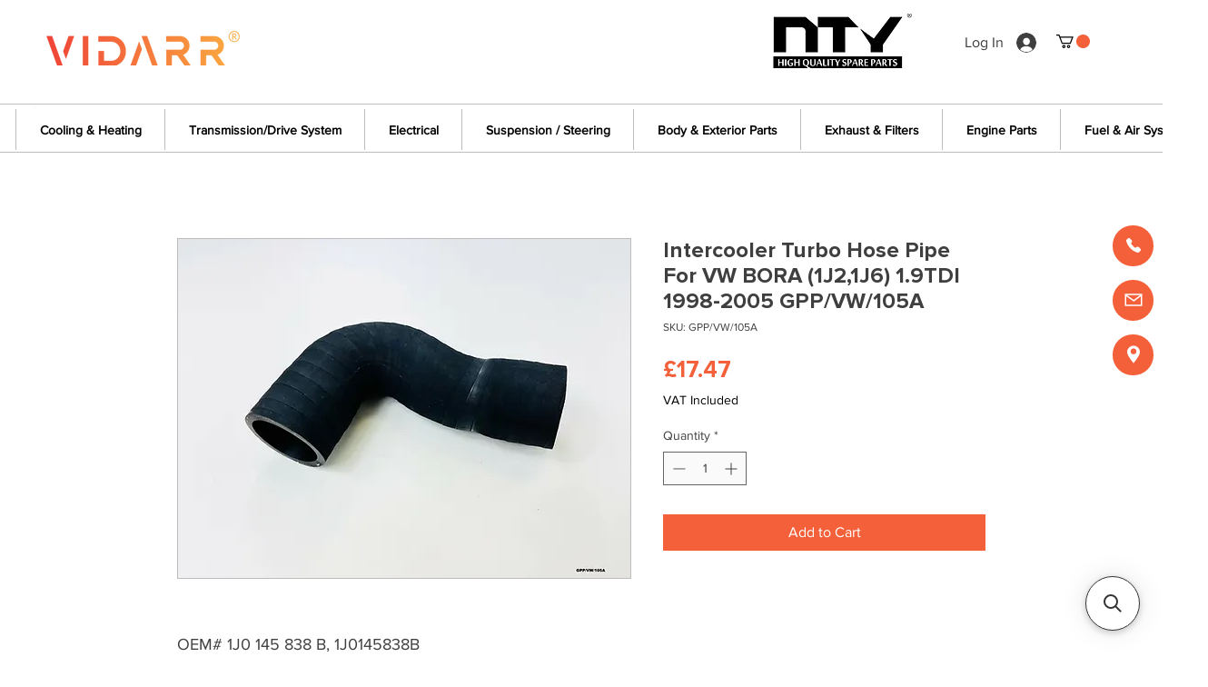

--- FILE ---
content_type: application/javascript; charset=utf-8
request_url: https://searchanise-ef84.kxcdn.com/preload_data.5W7L6P4J8u.js
body_size: 12162
content:
window.Searchanise.preloadedSuggestions=['jeep cherokee xj','chrysler 300c','chrysler grand voyager','jeep wrangler tj','jeep wj','jeep kj','chrysler grand voyager rt','dodge nitro','jeep yj','jeep grand cherokee wk2 3.0 crd','jeep xj','jeep patriot','jeep wj 4.7','jeep grand cherokee','chrysler pt cruiser','jeep tj','jeep kk','grand cherokee wj 4.7','jeep cherokee','jeep cheroke 2011','jeep wrangler jk crd','jeep cherokee kj','chrysler 300c suspension','jeep xj 2.5','pt cruiser','jeep wrangler','jeep wrangler jk','jeep wk','jeep wrangler tj front','dodge journey 2009','chrysler 300c crd','jeep cherokee kl','window switch','jeep grand cherokee 2005','tj jeep','grand jeep cherokee 2004','vw touareg r5','grand voyager 2008','chevrolet captiva','cherokee kl','grand cherokee','jeep jk','jeep cherokee liberty kj 2003-2007','tesla model y','bmw x3','jeep commander suspension','cherokee xj','jeep grand cherokee 2005 5.7','chrysler grand voyager 3.3 cable','land rover','bmw e70 x5','core xj','jeep cherokee kk','mitsubish outlander','grand cherokee wj','fuel pump','dodge ram 1500','jeep cherokee kj 2.8 crd','jeep wj diff','jeep wj prop','jeep cherokee 4.0l','jeep commander 2007 crd','jeep jk 2.8 crd oil filter','05 colt front left shock absorber','anti roll bar','alfa romeo 159','jeep wrangler jk 2.8 crd','pollen filter','timing rt','sca mk 016a','bmw z3 2.8','chrysler grand voyager air filter','driveshaft jeep grand','timing rg','mazda cx5','jeep xj 2.5td','mitsubishi outlander','jeep compass','jeep jk 2.8 crd engine mount','alfa romeo mito','nissan pull','05 colt front left suspension','mass sensor for jeep kk','jeep xj 2.5 sensor','jeep xj td','jeep grand cherokee 2016','number plate','jeep grand cherokee 2001','jeep cherokee kk front shock absorber','air filter','lower suspension arm bolts','vw touran 2013 knob','toyota sienna','ignition coil mazda 2.0i 16 v 1999','daihatsu terios 2006 1.5','1k0 407 256 p','sliding door','pulley zj','steering pt cruiser','2005 5.7 grand cherokee front','cable repair kit pt cruiser','jeep compass parts','jeep jk 2.8 crd','jeep jk 2.8crd service kit','jeep cherokee rear shock absorber xj','clock spring squib sensor','tj body mount','transmission pan wk2','06a 133 063 f','mini shock absorber parts','ford mondeo 2009','jeep wrangler tj 4.0l','jeep patriot driveshaft','grand cherokee wk','leaf spring','bmw 5 regulator','cherokee xj mount','hyundai filter','seat alhambra','clock spring squib sensor for renault modus 2010','steering angle sensors for qashqai','seat ibiza transmission unit','engine oil cooler','window 2004 grand voyager right','wj alternator','headlamp jeep','part number','vacuum pump','anti roll bar links','jeep cherokee 2010','rear shock absorber','starter motor','jeep brake xj','2 x rear coil wj','sport hybrid','driveshaft jeep grand cheroke','kia venga rear axle','jeep tj 4.0','citroen c4 fuel additive','head gasket set','repair kit cable','xj 2.5 oil filter','jeep patriot axle','rear upper control arm bushing','coil spring','timing belt kj','kia venga front','tpms for a 2012 jeep grand cherokee wk2','commander crd','jeep cherokee fuel','citroen ds3','hyundai i20','astra k 1.6 cdti','bmw e92','sprinter wheel bearing','jeep patriot hub','renault kadjar','jeep cherokee xj coolant','jeep cherokee xj upper','honda odyssey','clock spring','intake manifold','jeep wj upper steering tube','mercedes e220 2008','toyota sienna 2011-2014','for ford focus st170 brake calipers','kit suspension jeep patriot','alfa romeo 1900','jeep cherokee fuel line','front shock absorber jeep renegade','nty ae-vv-037','head gasket 5.7 right','drop link','axle shaft','hose intercooler jeep','jeep wj track rod','cooling golf','for volvo','drive shafts','valve cherokee','wj rear axles','pt cruiser front','mass airflow sensor','ssangyong rexton','chrysler voyager 2009','1995 jeep cherokee xj','fuel tank','water pump','door handle','arm renegade','cabin hyundai','bumper ford','toyota prius 2015','valve durango','dpf diesel particulate filter','jeep brake hose tj','jeep commander','jeep wj steering','chrysler voyager strut','wj engine mount','sca pm 017a','seat mii brake disc','peugeot expert tepee','breather valve','bush chrysler grand voyager','exhaust jeep','nissan patrol','mitsubishi l200 wiper','transmission mount','brake jeep commander','jeep patriot knuckle','tesla model 3','2.8crd cherokee','front brake caliper bracket','jeep 3.7l','window regulators grand voyager','toyota aygo','chrysler 300c ring','toyota avensis','high pressure pump','oil filter housing vw','daihatsu rocky','jeep grand cherokee wk 3','chrysler crossfire','gearbox mount','tailgate lift jeep cherokee','jeep wrangler 2.8','jeep patriot axle seal','jeep grand cherokee transmission oil','exhaust pipe','tie rod','lower control arm','jeep cherokee suspension kit','chrysler grand voyager 2011','tj wheel bearing','chrysler 300c front suspension','wheel nuts','wheel bearing','cherokee xj leaf spring','300c rear brakes','oil filter','fuel pump for','2007 chrysler rg grand voyager','nty rear drive','2l a1 audi','mini cooper','jeep rear brake','jeep heater core','headlight jeep wrangler','jeep wrangler 2.8 crd','jeep xj steering','dodge nitro handbrake','dodge caliber repair kit','jeep grand cherokee filter','jeep grand cherokee wj','jeep wrangler crd jk','chrysler 300c rear suspension','jeep wj 2.7','wrangler jk 2.8','vw transporter','coolant hose','jeep liberty kk 2','chrysler grand voyager rg brake calipers','front subframe crossmember','jeep xj 4.0','voyager ll 2007','dodge challenger 2010','engine breather valve cylinder head','egr cooler','mercedes arm','f10 set','bmw g20','toyota yaris','jeep grand cherokee 2002 crd','jeep wrangler parts','jeep grand cherokee 3.0 crd 2007','crank shaft sensor citroen c4 hdi','alternator for','toyota landcruiser','toyota hilux','shock absorber suzuki liana','rear backing plate','chevrolet lacetti','jeep liberty kj 2004','jeep xj air','jeep zj','jeep grand cherokee wj 2.7','abs sensor','timing belt','suspension bush jeep wj','rocker arm','jeep cherokee kj brakes','jeep steering','engine mount','thermostat for bmw','chrysler 300c rear arm','leak off pipe','fiat panda 141','spark plugs','jeep jk 2.8 crd mount','audi a7 tdi engine','jeep wrangler 4.0','chrysler grand voyager rg blower motor','mitsubishi galant 2001','skoda yeti dpf','nissan wheel bearing','turbo charger','jeep cherokee radiator','dodge challenger suspension','kia sportage','jeep cherokee bump stop','giulietta bush','chrysler grand voyager 2.8 2007','chrysler 300 bolt','camber bolt','wj rear axle shaft','wj rear','grand vitara ddis','peugeot 206 cc','gear stick cover','brake pad','mopar oil','oil filter housing','jeep grand cherokee wj 1999','jeep grand cherokee caliper','timing chain','spare tire','air conditioning','window regulators','brake hose','toyota aygo 2008 suspension','dodge nitro rear','handbrake cable','lift kit','rear brake caliper','dodge charger','rear coil spring','grand cherokee wj 2.7crd','dacia duster','seat marbella','servo pump jeep','chevrolet kalos','nty power steering cable for mercedes klasa e w211 2002 sph-me-003','power steering','suspension repair kit','jeep grand cherokee wj 3.1 td','daihatsu sirion','rear wash wipe','chrysler grand voyager rg rear right','jeep wrangler jk brake','toyota 4runner','sway bar','parking sensor','cherokee xj 2.5 td','jeep cherokee hose','pulley xj','jeep grand cherokee wj 99-04','jeep patriot bolt','suzuki jimny','hyundai santa fe','head gasket 5.7','filter voyager','audi a3','rear left brake dust shield for nissan','wj dipstick','voyager ac','jk wrangler wheel bearings','chrysler 300c 3.5','grand cherokee 5.7','jeep wj brake','bmw x3 f25 xdrive 20 d 1995 2010.09 2014.03','dodge challenger','range rover','jeep wj brake hose','hyundai lantra','rear brake dust','jeep wj 2.7crd','dust cover','wiper blade','jeep cherokee fuel pump','wj 2.7 crd','mitsubishi lancer sportback','oil pump','belt tensioner','patriot arm','škoda octavia 1 1.8t','servo pump','caliper bolt','plate light','jeep patriot 2.0 crd','for pt cruiser convertible','jeep cherokee xj fuel filter','audi a6','jeep bushings','cooling wrangler','mazda 323 bj','ford transit','mitsubishi shock absorber','skoda dpf','300c parking sensor','upper control arm bolts','chrysler neon','pt cruiser 2.4l','odyssey engine','jeep wrangler tj door handle','parking brake','chrysler voyager 3.8l','inner tie rod','stop light','chrysler 300c 3.0crd','chrysler bolt','kj axle outer shaft','wj parking brake shoes','xj front','jeep xj air con','jeep cherokee parts','grand cherokee wj driveshaft','jeep limited','2012 ford fiesta s','ford fiesta front brake','chrysler grand voyager caliper','captiva exhaust temperature sensor','wj jeep suspension','c180 engin','grand cherokee wj brake bracket','jeep jk 2.8crd','jeep cherokee 2.8 2005','2004 jeep liberty kj','egr valve','jeep grand cherokee wj driveshaft','jeep wrangler radiator','rear axle','xj rear axle','tj steering','jeep grand wk rear suspension','mitsubishi l200','camshaft sensor','wk2 cooling','chrysler 300c front arm','chrysler 300c front sus','2008 chrysler grand voyager power steering','chrysler voyager','toyota aygo 2008','front shock absorber','power steering pump','jeep wrangler tj suspension kit','2008 jeep patriot','audi a4 2.0 tfsi 2006','audi q7','cherokee kj','jeep liberty 2008-2012','prius shock absorber','grand cherokee front propshaft','chrysler neon filter','2012 chrysler 300c','pt cruiser rear wheel bearings','bmw g12','audi a6 headlight level sensor','jeep wrangler jk seal','vacuum pump j','ypsilon brake disc','peugeot expert tepee 2.0hdi','head cover','jeep rod','jeep grand cherokee 3.0 crd 2008 wk differential','chrysler 300c parking sensor','honda s2000','caliper rear','jeep wj calipers','intake manifold actuator','chrysler grand voyager 2009','yaris engine mount','jeep grand cherokee wk pinion seal','05 colt shock absorber','brakes jeep wrangler tj','suzuki swift','bmw hub','oil pump bmw','mini parts','jeep cherokee xj fuel','dodge journey rear','mercedes benz w212','chrysler lebaron','polo 9n','jeep grand cherokee wk 1 srt8','seat ibiza','jeep cherokee xj ac','brake shoes grand voyager','brake shoes rg','chrysler voyager engine','top mount','jeep cherokee kk thermostat','jeep commander front diff bush','jeep wk front diff bush','grand cherokee wj front driveshaft','diesel pump','exhaust gasket','grand jeep cherokee','jeep compass rear wheel bearing','electric park brake','shock absorber','captiva exhaust gas temperature sensor','ford mustang','clutch kit','chrysler thermostat','push rods jeep','upper door','jeep liberty kj','jeep commander rear brake','jeep wj control arms','inlet manifold','oil cooler','chrysler grand voyager rt crd','jeep xj clutch','chrysler 300c sensor','rear subframe jeep patriot','steering jeep jk','axle kit','rear lower arm','mazda 2 knuckle','jeep wj 1999 4.7','jeep patriot throttle','ignition switch','gear knob','jeep wj brake pads','oil pressure switch','idler pulley','pt cruiser parts','chrysler 300c turbo','jee wrangler tj','transfer case','fuel pressure regulator','bmw 320d','shock absorber support','crankshaft sensor','mazda axle','cherokee kj control arm','kuga 2.0tdci drive shafts','volvo s40/v40','peugeot 207 gti','mazda cx5 rear','thermostat jeep','tailgate struts','grand cherokee wj rear wheel bearing','jeep wrangler 1992','leaf spring bush','bmw z3 rear caliper','jeep grand cherokee exhaust','door roller mercedes','bmw e90 air filter','egr valve kia','infiniti q50','nty hzp pl 036 a','water pump jeep wrangler','jeep track bar','jeep jk rod','wj axle shaft','patriot exhaust','jeep compass 2011','jeep cherokee 4.7','jeep patriot shock absorber front','suspension mitsubishi galant','for ford focus brake calipers','for ford focus st170','ford focus st170','focus st170','front kj','chrysler 300c belt','brake caliper brake for opel astra j','jeep wrangler suspension','vacuum solenoid','mercedes filter kit','brake disc and pad set','toyota mr2','chrysler voyager 2006','nissan xtrail','ac compressor','rear jeep wrangler tj','jeep wrangler tj axle','engine control unit','jeep wrangler yj','grand voyager 2.5crd','2017 bmw 7 series manifold','jeep wrangler tj door','genuine jeep wrangler','wrangler door','mini shock absorber','vauxhall vivaro 2019','jeep grand cherokee relay','chain zj 4.0 1997','landrover freelander 2006','jeep grand cherokee crd 2007','window motor','jeep cherokee kk radiator','drive shaft for auris hybrid 2015','jeep grand cherokee wk engine oil','patriot front arm','audi tt','differential bush wk','nty disc brake dust shield for nissan','chrysler 300c front brake disc','jeep column switch','repair kit','jeep wj isolator','jeep grand cherokee zj control arms','wj grand cherokee rear axle bearings','commander bush','diff bush','chrysler voyager thermostat','jeep brake','tie rod end','jeep wj rear upper control arm','dodge nitro sensor','jeep grand cherokee tailgate','engine oil pressure switch','oil filter housing captiva','lexus gs300','steering rack','mercedes sprinter driveshaft','fuel pipe','seat leon 5f1','fiat ducato door','chevrolet captiva exhaust gas sensor','subaru legacy','jeep wj rear differential','headlight level sensor','headlight jeep','fuel pipes','jeep grand cherokee laredo 2011','jeep wj 1999 drive shaft','transmission oil jeep','fuel relay','egr pipe','voyager brake','chrysler grand voyager radiator','expansion plug','dodge durango wd','vw golf brake','chrysler 300c oil','jeep grand wk suspension','cv boot','brake sensor','jeep wj front suspension kit','toyota rav4','bump stop','dodge nitro brakes','honda crv','tj wheel','jeep grand','window regulators grand cherokee','rear lower suspension arm','jeep door','egt sensor chrysler 300c','mitsubishi shogun','bmw driveshaft','pt cruiser rear wheel bearing','jeep kj brake','jk wrangler oil pan','honda back back','jeep compass front strut mount','rocker cover gasket','for cadillac','serpentine belt','dodge journey','brake discs','nty rkp-ms-004 crankshaft pulley','q70 infinity','wiper blades for chrysler','arm compass','vw touran 2013 bonnet','brake caliper bracket for ford mondeo v','bbc mk 014a','vw passat b6 bar','300c strut','sbrk wk 023a','wk2 water','jee cherokee','jeep cherokee xj front propshaft','cherokee xj drive shaft','kuga drive shaft','adjustable steering','eep mk 017a','eep ka 045a','eep ka 057a','eep ka 043a','wbha pm 006a','wbha tj 008a','veloster oil filter','hyundai veloster','ftf rg 001a','glow plugs kj','brake jeep cherokee liberty kj 2003-2007','xc90 2004 wiper arm','torque converter','jeep liberty kj front shock absorber','veloster control arm','nty mz 000','volvo v40','egr valve volvo v70','audi a4','jeep conductor plate','fuel tank for hyundai','jeep wj axle','suzuki swift sport hybrid','headlight level adjustment motor','3 x track tie rod end for jeep wrangler jk 2007-2018 stp/jk/004a','front wheel hub w o bearing for toyota avensis 97-03 celica 99','seat marbella 28a 0.8 843 1986.08 1993.12','thermostat jeep xj','belt kit','abs rings for pt cruiser','grand cherokee wj steering knuckle','mount engine','front right steering knuckle for kia picanto ii ta 2011-2017 zzp/ka/002a','shocks for jeep','fuel filter','fuel filter and regulator','vacuum pump for porsche 911 997','audi q5','grand cherokee wj cv joint boot','transfer case fluid nv245 nv247 nv249 for all jeep\'s','grand cherokee wj shaft','full gasket kit','grand cherokee wj drive shafts','jeep grand cherokee wk 3.0 crd','jeep grand cherokee wk 3.0crd','jeep rear','chrysler 300c cv','door mercedes vito','track bar xj','ssrk/wk/011a g','erf cooling tank','2x front shock absorber complete for toyota sienna 2011-2014','hyundai i40','back plate','jeep commander oil filter','seat mii air filter','2 x rear brake hose right & left for dodge nitro','kj front arm','jeep wrangler tj radiator hose','jeep oils','peugeot 308 sw dust shield','peugeot expert tepee filters','jeep commander front brake caliper','jeep brake caliper','jeep cherokee brake fitting','jeep wj wheel nuts','front differential','front differential oil','dodge nitro front differential oil','300c parking','park assist module','subframe for','lexus ls400','cherokee xj brake light switch','2 x front shock absorber for jeep compass & patriot mk 2007-2017 ssa/mk/001a','jeep patriot front shock absorber','ignition coil mazda','compressor pulley','2 x wheel bearing & hub assembly for jeep grand cherokee 1999-2004 wbha/wj/004a','kit suspension','engine sound insulation','2 x rear backing plate kit for chrysler grand voyager rg 1996-2007 brk/rg/006a','nissan dust','2010 dodge challenger','wrangler jk gearbox','dodge front arm kit','dodge rear arms','engine oil sump pan for renault clio','valve wj','rear axle shaft with hub right for mercedes sprinter 906','jeep wrangler track rod end','engine breather valve','jeep grand cherokee wk pinion bearings','rear control arm bolts jeep','jeep zj 1996','toyota land cruiser 2019 air filter','mercedes wheel bearing','mercedes shock','w205 arm','wj jeep brake disc and parking','driveshaft rear l r for porsche boxster cayman 987 04','headlight level sensor jeep','headlight level','car key','jeep cherokee xj service','vectra c 1.9cdti','xc 90 tailgate springs','chrysler grand voyager rg','chrysler grand voyager 2006','thermost 2l a1','just stat','sway bar wk2','toyota prius plus','audi a5 hatchback','wj heater core','caliper repair kit jeep wj','jeep grand cherokee 2007 petrol','vw touareg camber bolt','rg rear brake hose','bmw power steering pump','jeep cherokee front','jeep jk track','mini shock','mini cooper front shock absorber complete','mini shock absorber complete','power steering rack','track bar bolt','windscreen wipers','10w30 oil','stop light alfa','accessory kit','track bar cherokee','jeep kk handbrake cable','shock absorber jeep patriot','dodge nitro parking brake cables','radiator jeep 4.7','hyundai santa fe 2006','ford focus 1.6 diesel','crank shaft sensor citroen c4','jeep commander front brakes','jeep cherokee xj rear brake kit','steering damper','nissan pulsar','disc brake dust shield for nissan','front brake caliper for jeep commander','astra gtc 1.4 brake caliper bracket','rear backing plate yj','rg temp sensor','wj rear axle bearings','astra h 1.9 cdti','xj 2.5td oil filter','jeep cherokee xj rear brakes','brake light grand cherokee','daihatsu fourtrak','radiator cap','grand cherokee wj track tie rod rhd','grand cherokee wj upper track rod','patriot 2.0crd','sprinter parts','oil pump jeep grand cherokee wj','hose nty cpp-ft-016','gas strut','fluid nv245','wrangler tj front axle','door actuator rear right for 2013','vw squib','subaru power steering','hyundai i10','jeep grand cherokee 1999-2004 rear discs','for jeep wrangler 2009','nty headlamp washer for subaru forester 2015-2018','front brake caliper bracket for mercedes e-class','chevrolet captiva exhaust gas','universal joint','jeep jk front driveshaft','interior front door handle right for seat ibiza iv','2 x front anti-roll bar bush for chrysler 300c 2005-2019 30mm moog sar/300c/010a','grand cherokee wj brake kit','grand cherokee wj brake caliper akebono','cherokee distributor','grand cherokee brake bracket','2007 dodge nitro 2.8 crd 4wd rear brake','seat ibiza handle','odyssey cv','vw leak off pipe','wk rear','wj akebono','dodge journey suspension arm','radiator fan','jeep cherokee rear suspension','jeep cherokee xy','oe mopar oil pump for chrysler grand voyager rt 2.8crd 2008-2015 eep/rt/036a','patriot rear control arm','hummer h2','glow plugs','jeep patriot rear brakes','mass airflow','grand voyager rear spring','mazda 2 steering','ford focus','cv boot jeep','jeep front propshaft','i30 engine mount','window regulator','cherokee xj front lower ball joint','chrysler grand voyager wheel nuts','wheel studs','jeep wrangler tj sensor','u joints','jeep wj pit man arm','absorber dust cover','track bar','transmission oil filter for x-trail','tail light','oil pan tj','renault traffic','renault trafic','pt cruiser abs sensor','mitsubishi outlander mk3','chrysler grand voyager idler','drive shaft','arm bush jeep wj','transmission chrysler 300c','front lower arms chrysler','dodge charger rear pads','rear seat ibiza','rear diff pinion seal','grand cherokee wk bush','jeep cherokee kk driveshaft','freelander 2 ac','grand voyager cable','throttle body','front brake caliper','chrysler lower rear','cherokee xj front spring','audi b7 2.0 tfsi','hyundai terracan','power steering pump dodge','jeep lower suspension bolt','grand cherokee wk2 brake disc','engine mount volvo','oil cooler audi','rear subframe','receiver drier','wiper linkage','coil spring chrysler','front spring','jeep grand cherokee 2.7crd transmission service kit','2011 grand cherokee rear spring','mazda rear suspension','fiesta fuel return pipe','nty brake caliper bracket for audi a3','patriot control arm','alfa 156 suspension','jeep kj control arm','jeep liberty kk 2008-2012','nissan pathfinder','lexus ct200h','shock absorber prius','veloster steering','chrysler 300 crd','clutch for renault master','suzuki vitara front right brake caliper','hyundai air filter','brake boost','crankcase vw golf','crankcase breather','front brake chrysler','9 brake drum kit','subaru wrx sti','nissan leaf boot gas strut','fiat panda 141a','jeep grand cherokee wk shock','jeep grand cherokee wk','gmc yukon steering','rear suspension repair kit chrysler grand voyager','throttle body gasket','engine oil kj','a3 8v','wrangler caliper','jeep mount engine','hose connector','fuel filter regulator','spring isolator','rear knuckle','03 jeep kj','rear jeep cherokee 2015','nissan cube','e38 air filter','suspension trailing control arm','grand cherokee wj 2.7 crd','charger cv','chrysler grand voyager awd','sub frame','fsk/kj 3.7','fiat bravo wiper motor','service kit kj','jeep wk2','peugeot 308 sw','u joint jeep jk','valve cover wj grand cherokee','crankshaft sensor jeep grand cherokee','water pump wrangler tj 4.0','leak pipes','jeep grand cherokee wj cv joint','top mounts','toyota auris','jeep wj 4.0','rcz gear knobs','jeep cherokee brake fitting kit','mercedes front wheel hub','rexton suspension','grand cherokee wj bushings','dodge charger 2015 awd','front drive shaft','rear shock lexus','front suspension bushes jeep','jeep kj front brakes','kit jeep patriot suspension','voyager transmission oil','xj 4.0 thermostat','caliper rear left','fiat punto evo gear','front lower control arm bush kit for 2005 jeep grand cherokee','lower control arm chrysler 300c','front brake fitting kit','dodge front arms','toyota rear brake dust shields','qashqai rear bearings','mercedes suspension coil spring','transmission pan','steering shaft','brake master cylinder','audi q5/quattro','harmonic balancer','renegade mount','rear for jeep compass 2009','nissan j10 1.5 dci air filter','chevrolet cruze 2010','chrysler 300c intercooler','jeep cherokee map sensor','i20 door lock','audi a8 cooling parts','audi q3 front wiper','thermostat xj','bmw 5 series 2016','renault captur exhaust','vw crafter driveshaft','odyssey engine mount','ford kuga cover','nissan micra','front bumper','2009 jeep wrangler','jeep jk tie','pt cruiser control','giulietta driveshaft','vw oil pump','peugeot 308 turbocharger','rear for chrysler voyager 3.8','oil cap peugeot','wing mirror','citroen c1 05','camber bolt dodge journey','charger steering','jeep grand cherokee arm bolt','jeep grand cherokee steering knuckle','rear shock absorber complete for lexus rx400h 2006','jeep jl','mitsubishi shogun filter','air intake hose','subaru xv 2017','volvo v40 d2 turbo','fuse box','evoque l538','timing belt kit','jeep commander front calipers','sensor 2.2 jeep','sensor jeep compass','mercedes cls','dust shield','jeep tj anti roll bar','ford fiesta mk6','rear brake adjuster','oem quality parts','jeep kk front brake','mitsubishi outlander rear','jeep xj brake pads','power steering pressure hose','jeep xj suspension bolts','valve vw polo','disc brake dust shield','cherokee handbrake cable','cv boots for nissan','diff bush jeep','jeep cherokee 2010 rear brake hose','a4 convertible','skoda dust shield','jeep caliper','propshaft volvo','a4 b7','steering angle sensor','wrangler tj front','jeep door actuator','mitsubishi asx','nissan micra k12','valve cover peugeot','peugeot 206 cc 1.6 2005','jeep compass front anti bar','front brake pad','sump plug','dodge nitro oil cooler','porsche window switch','clutch master cylinder','hyundai automatic transmission filter','jeep wj lift','rear caliper chrysler','rear caliper','pressure sensor','commander diff','coolant tank','rear steering knuckle right','pt cruiser front springs and','jeep rear shock bolts','set zj 4.0l','brake caliper carrier','renegade mp 4x4','jeep wj prop shaft','jeep cherokee xj radiator','front track bar for jeep grand cherokee wj 1999-2004','jeep wk2 ball','jeep cherokee 2011 parking brake cable','joint jeep wrangler jk','coolant radiator','2.8crd liberty','nut jeep xj','jeep jk ball joint','vw polo throttle body','chrysler jeep egr valve','grand cherokee 2017','jeep grand cherokee filters','jeep jk brakes','lower suspension arm','jeep cherokee kj 2.8 crd 2004','jeep commander caliper rear','jeep cherokee xj leaf spring','oil cooler rt','fuel pump 302','mokka x manifold','honda jazz','exhaust system','front coil springs jeep cherokee xj','coil springs cherokee','rear axle kit','radiator bmw','honda civic','xj leaf spring','jeep pcv','auto transmission cooler','jeep wj track bar','jeep grand cherokee brake shoes','bolt kit','grand cherokee wj front suspension','toyota land cruiser','jeep patriot thermostat housing','abs sensor fiat ducato 2.3','cherokee kk rear wheel bearings','nty driveshaft for porsche boxster/cayman','jeep cherokee kj rear control arm','citroen jumper cable','wk2 cap','wk2 radiator','jeep wk2 thermostat','chrysler 300c rear','jeep wrangler tj oxygen','viscous fan','rear wiper blade','jeep wj link','intercooler pipe roomster','lower rear suspension arm jeep cherokee p','jeep wj cv','wheel hub','mercedes squib','tj sway bar','wj front cv','chrysler 300c kit','jeep patriot engine oil','jeep patriot air filter','jeep hose','jeep control','nissan note front brake','heater hose','jeep wj rod end link','dodge nitro crankshaft','300c power steering pump','mazda bt50','jeep wrangler tj switch','chrysler 300c control arm','dodge charger pads','upper arms','2004 grand cherokee wg shock absorber','jeep 1999 diff','grand cherokee wj front wheel bearing','dodge avenger ends','grand cherokee tie rod link','track rod ends','brake dust shield','hyundai ix35','steering box','cherokee power steering pump','chrysler 300c water pump','bmw 5 series window','honda brake parts','brake carrier','bulb h4','grand cherokee upper and lower ball joint wj','chrysler caliper','grand cherokee adapter','ford 6,4 l','front struts','oil cooler jeep wrangler jk','rear shock absorber top mount','audi to 2.0 petrol 2009','brake kj','service voyager','subaru forester','bmw part','hyundai santa fe 2016 dm','honda oil pan','shock support','control arm for peugeot','thermostat for mercedes','brake caliper','jeep liberty','fan belt','audi a6 c7','glow plug module','drive belt kit jeep compass','drive belt','part no','rear kj','mitsubishi pajero','pajero fuel filter','patriot front control arm','bmw suspension','ford focus coolant tank','dana 44 rear axle','dacia duster squib','chrysler 300c suspension arm','jeep commander steering rack','jeep commander steering','jeep grand cherokee 06 body','brake hoses','abs front right','front brake caliper repair kit for','infiniti q70','dodge caliber repair','transmission fluids','kt gmb','chrysler grand voyager leaf spring hanger','jeep grand cherokee wj gasket','front propshaft for jeep grand cherokee','front propshaft for jeep grand cherokee wj','focus clutch','driveshaft honda 2.0','connector harness','push rods','2009 jeep grand cherokee rear','hyundai oil filter','gear box oil','jeep wk shock absorber front','wj jeep front prop','jeep xj 4.0 rhd','wj hub','oil filter housing golf','fiat doblo door','wj front axle','power steering reservoir cap','lexus is250 shock','peugeot 208 gt','wk jeep grand cherokee conductor plate','722 6 transmission conductor plate','liberty kk','power steering tank cap','jeep wj exhaust','jeep exhaust manifold','air filter neon 2.0','eep/xj gasket','driveshaft smart fortwo','mercedes s211','seat marbella 28a 0.8 843 1986.08','jeep grand cherokee wk front','jeep grand cherokee control arms','jeep grand cherokee wk 3.0 crd front','4.0 manifold gasket','front left knuckle steering wheel golf 7','ford part 5486','oil kj','backing plate','brake caliper lexus gs','nissan note 1.5dci air filter','nissan note air filter','fuel pressure sensor','ford edge rear','chrysler voyager rear spring','spring chrysler grand voyager','freelander 2 cross','freelander 2 crossmember','jeep break','front left steering knuckle 2012 d max','audi tt interior','rear knuckle jeep','inner 03 jeep kj','range rover oil filter','range rover 3.9','lexus front','air filter hose','jeep blower motor','2009 mazda 6 estate front strut','rear sub assembly','jeep cherokee steering damper','thermostat jeep grand cherokee','bmw z3 2.8 ex','jeep gasket kit','dodge journey caliper bracket','jeep steering bolts','jeep wrangler motor','discovery sport','rear bush jeep cherokee','diff kj','sprinter steering knuckle','crafter steering knuckle','motor roomster','glass seal','window outer','jeep exhaust','sprinter hub','audi a7','jeep xj propshaft','jeep xj link','rear axle clio renault tce','diff additive','nissan 47901-2y060','wheel hub jaguar','nty pl 036','sprinter intake','honda rear bearing','track rod end jeep grand cherokee wk2','passat cc handbrake','abs alfa romeo 156','brake light bulb','turbo jeep grand cherokee','2013 ford kuga','auris 2 suspension','jeep wrangler brake caliper','mito oil cooler','jeep cherokee 4x4 differential','jeep cherokee tl','steering angle sensors','piston for dodge charger 2014','focus clockspring','chrysler alternator','chrysler 300c alternator','mopar front differential fluid','wj wheel stud','dodge nitro shoe kit','frame toyota corolla','rg 2.8crd cha/rg/008a','6 rear bush kit jeep cherokee','renault grand scenic service','opel corsa d','panamera v6','jeep cherokee oil pressure sensor','brake caliper bracket ford ranger','spring left right bmw','jeep grand cherokee 3.0 crd wk differential','headlight for jeep cherokee','300c parki','leaf repair kit','volvo v70 driveshaft','front leaf spring kit xj','maf sensor','suspension kit for jeep grand cherokee 3.0 crd 2007','for ssangyong korando','left jeep cherokee xj 1997-2001 oem 55055275ab item specifications placement on vehicle front left manufacturer part number 19545280 reference oe/oem number 55055275ab brand tyc fog lamp assembly for jeep cherokee xj 1997-2001','jeep cherokee renegade','front left axle 2012 hyundai i10 1.2','jeep liberty 2009-2012','jeep cherokee kl joint','front suspension kit','transit custom','arteon off','slave cylinder','audi sq5 injector leak off','wj ball joint','febi actuator','jeep cherokee kj front suspension bolts','wheel hub tucson','jeep air con condenser','chrysler 300c front links','jeep patriot front brake','service kit jeep cherokee xj','chrysler 300c power steering','jeep cherokee xj radiator rhd','jeep cherokee rear abs sensor','driveshaft jeep cherokee','front wheel bearings','zwd hd 058','xj bar','wrangler brake caliper','ford thunderbird','cherokee xj thermostat','rear for auris hybrid','drive shaft mercedes sprinter','shock absorbers','mitsubishi lancer','rear engine mount chrysler','jeep zj 1996-1998','w205 engine mount','ac vent','audi a1','mercedes air filter','5008 oil filter','5008 air filter','renegade engine mount','wj jeep brake disc and pad set','left and right rear calipers','dacia logan','windscreen washer pump for pt cruiser','windscreen washer pump for pt chrysler','ford transit 1998','nissan qashqai j10','chrysler 300c throttle body','front motor wiper and linkage/wiper','knuckle hub','brake caliper wk2','iveco daily 2016 egr','tpms sensors 56029481ab','combo clutch','oe 35612022f','oil gasket','headlamp levelling','water cap','mk1 mk2','aux belt tensioner','chrysler crossfire sensor','2.8 timing belt','jeep cherokee xj service kit','volvo xc 90','front calipers','honda i vtec bottom','toyota 4runner 2001','focus st 225','ford focus st 225','a1 oil pressure','jeep cherokee ignition','honda k20','honda k24','jeep cherokee xj hose','honda lower arm','service kit','jeep tj 4.0l','drive nut','fiat 500x driveshaft','audi a5','fiat doblo steering','filter housing','engine mount nissan note 1.6','bmw f36 2016','ford explorer wheel bearing','wrangler jk seals','front hub bearing','steering stabiliser','r50 mini front suspension','fiat 500 axle','for kia sportage','jeep crankshaft sensors','citroen ds3 radiator','renault master sliding doo','wheel bearing navara','chrysler grand chrysler rear light','subaru xv','pt cruiser arm','control arm','1997 toyota camry pulley','chevrolet captiva front brake caliper','jeep water pump','chrysler driveshaft','dodge journey pipes','jeep cherokee clutch','heater matrix','jeep wrangler 2.2','dodge journey coil spring','gasket vw','cupra leon','ford kuga 2.0 4x4 drive shaft','peugeot turbo','lambda oxygen','car door','oil filler cap','peugeot 308 car','switch plate','rear brake caliper bracket for audi 100','ad blue','toyota rav 4.0','breather pipe','cvt gearbox','jeep kk filter','chevy g20','brake pipe','drive shaft bmw x5','chrysler grand voyager rear brake hose','oil cap kia picanto','oil cap','inner tie rod 2007','suzuki splash','coolant tank caps','side mirror','bmw 3 series 318d','seat leon pressure switch','jeep dana 30','brake booster','lexus rx400h 2007-2008','iveco daily 2014','brake dust shield rear right','jeep commander spring','jeep grand cherokee 4.7','propshaft fiat panda 4x4','jeep xj exhaust','lexus rx450h driveshaft','jeep cherokee crank sensor','honda crv 2006','lock key','spring patriot','toyota prius','jeep cherokee 2.8 crd auto','rg voyager/grandvoyager','nissan primastar egr valve','grand cherokee fuel sensor','e92 m3 driveshaft','discovery 4 motor','trailing arm alfa romeo 159','fiat driveshaft','jeep tj upper ball joint','astra clock spring','jeep grand cherokee 2007','hyundai santa fe 2006 front','jeep jk 2.8 crd suspension parts','ford mondeo','mopar additive','corsa c calipers','camshaft sensor citroen c4','jeep commander front brake calipers','exhaust clamp','ypsilon left lower suspension arm','ford galaxy leak off pipe 2011','ford galaxy 2011','condenser jeep grand cherokee','front control arms','jeep wj bearing','chrysler 300c wheel bearing','opel vectra c rear brakes','peugeot 5008 brake calipers','jeep grand cherokee wj lift kit','mazda 2 steering column','chrysler voyager fuel','chrysler voyager window regulator','rear engine transmission','turbo charger oil pipe','jeep wrangler coil','dipstick tube','oil dipstick','chrysler pump','brake caliper for c15','jeep wrangler tj 4.039641991.12','rear brake pads','rg coolant temp','purge valve','abs sensor wheel','300c rear brake discs','300c brakes','jeep kk 2009','pt cruiser cables','jeep cherokee rear bump stop','rear bump stop','rear parking brake cable for jeep cherokee xj','freelander crossmember','jeep wrangler pressure sensor','6r0 145 828 d','high pressure fuel pump','thermostat housing','power steering pressure hose jeep xj','commander parking','commander front diff','595c strut','595 c strut','jeep xj u bolts','brake cable','chrysler brake dust shield','pol filter wj','cherokee xj cable','wrangler wheel bearings','jeep jk crankshaft','jeep wj hoses','patriot knuckle','lower for nissan d40','upper joints','brake discs cherokee','nissan 47945jd00a','jeep cherokee kj rear suspension','front diff commander','bmw e83','nissan brake dust shield 44030cy01a','nissan brake dust shield','nissan disc brake dust shield','jeep wj brake bracket','voyager front engine mount','grand cherokee light','car mat','toyota land cruiser 80','toyota land cruiser 80 90-97','grand cherokee wj links','grand voyager exhausts','mirror for dodge caliber','wrangler yj spark plugs','jk rear parking brake jk','odyssey front','a4 b7 eh','a4 b7 window','cherokee oil seal','vw lt35','2008 jeep cherokee kk','jeep cherokee rear brake hoses','rear caliper carrier','chrysler pt cruiser/neon','chrysler rt','jeep grand cherokee 1999','door lock actuator','jeep tj fan','vv tiguan','mitsubishi asx hubs','jeep wrangler jk 2016','vw polo','kk injector','tj gearbox mount','nissan x-trail t31','jeep grand cherokee rear discs','spare wheel','transfer case oil','crossmember kia rio','jeep compass front lower arm','dodge ram switch','subaru legacy bracket','heat cover','rear brake pad','body parts','head gasket 2.8','jeep grand cherokee 3.0crd 2005-2010','honda window switch','jeep 2.8 crd','lexus gs','upper arms lexus gs','audi a6 caliper','odyssey bush rb1','steering rack jeep grand cherokee','driver side rear','caliper repair','rear suspension bolts wk','caliper hose','wheel knuckle','jeep cherokee xj 4.0','jeep brake shoe fitting','jeep brake shoe','wj suspension','wj jeep','front seal zj','zj jeep 4.0l','dodge nitro exhaust','dodge nitro cv','nty fuel tank for hyundai accent iv 1.6crdi 11 kia rio iii 11 pzp-ka-003','2007 dodge nitro 2.8 crd 4wd brake','wheel bearing dodge','wk bearing','wrangler tj wheel nuts','tj rear','grand cherokee calipers','lambda oxygen sensor','fuel hyundai santa 2009','rear brake caliper tesla model s','honda odyssey brake','xj radiator','dodge journey links','dodge journey control arm','zj caliper','jeep cherokee 2011 electric','filter e crd','astra vxr','astra j','ford egr','transmission oil','jee jk 2.8 crd','jeep v8 water pump','rear brakes jeep cherokee 2000','jeep cherokee 2000 rear brakes','jeep cherokee 2000','jeep patriot suspension','concentric slave cylinder for w447','tj control arm rear','door mirror','fiat 1.9 egr valve','jeep patriot rear arm','honda odyssey 2005','turbo actuator','oil cooler housing','bmw f31','jeep commander caliper','clutch for jeep cherokee','jeep cherokee thermostat','jeep wk lift','jeep control arms','coolant flange vw','mercedes class','mercedes benz','odyssey rb1','rear suspension kit jeep cherokee kj','glow plug control','insignia b rear caliper left','steering rack jeep commander','chrysler grand voyager cool','nemo 1.3 hdi','rear bolts 300c','cooler rt lines','audi coupe coil','ignition module','vw golf mk4 brake','hyundai ix35 clockspring','oil filter housing cooler','wiper motor','chevy captiva','jeep cherokee shock xj','tyre pressure sensor','clockspring for hyundai 2011','x1 e84','kia rio clock spring','kia camber','iveco door','rear spring','track bar jeep wj','jeep cherokee xj rear spring','jeep cherokee xj rear spring bushes','jeep grand cherokee rear seal','bmw 135 radiator','jeep xj kit','chrysler grand voyager cv boot','grand cherokee driveshaft cv joint','voyager passenger side','jeep patriot boot','wrangler tj','rear brake disc','cherokee wj suspension kit','brake pads','wj/wg 1999-2004','pt cruiser sway bar bushes','windo regulator','steering clock spring','jeep patriot throttle body','wj brake caliper','toyota avensis 1.8 2017.12','jeep hand brake cable','jeep cherokee kj 2.8','hummer h3','jeep wj teves','dodge journey condenser','wheel dodge nitro','front suspension & steering kit for jeep grand cherokee wj 1999-2004 ssrk/wj/012','jeep grand cherokee 2004','ford mk1','windshield jet','dodge journey clutch','connector chrysler grand voyager','steering knuckle','jeep renegade','jeep wj pitman arm','rear window wiper','tj light','jeep transmission','tj tie rod','cherokee xj starter','front suspension & steering kit for jeep grand cherokee wj 1999-2004 ssrk/wj/013','drive shaft chrysler voyager','mercedes w205','chrysler 300c brake','jeep patriot suspension arm','2 x front brake disc & brake pads for jeep cherokee xj 1990-1999 brk/xj/009a','chrysler voyager atf','bmw clockspring','vw oil level sensor','jeep cherokee kj driveshafts','chrysler headlight','engine fan','2008 chrysler grand voyager bearing','water pump chrysler','jeep upper','toyota aygo front','r5 dpf','chrysler 300c steering rack','connecting rod bearing set for jeep wrangler yj & tj 4.0l 1987-2006 eep/tj/046a','exhaust temperature jeep','track bar bush jeep wj','dodge nitro rear suspension arm','rear sway bar link for pt cruiser','kia front','jeep wrangler tj transmission pan','chrysler 300c bolts','chrysler 300c control arm bolts','jeep grand cherokee 2.7 engine mount bush','wk2 arm','dodge avenger','cherokee xj switch','jeep cherokee 2010 driveshaft','jeep wj engine mount','2 x engine mount bush for jeep grand cherokee wj 2.7crd 2002-2004 eep/wj/091a','intake mi','ignition coil leads','yj jeep seals','wj transmission mount','sensor jaguar xf 2009','chrysler 300c roll bar','chrysler 300c air','grand handbrake','2 x front for jeep cherokee xj 1991-2001 abs','grand voyager bolt','jeep kj brake shoes','jeep yj 52005000','throttle body vauxhall','2007 jeep commander','bmw e60 530d','eep/wj belt','fuel return pipe','dodge nitro belt','dodge nitro thermostat','hose clamps','cherokee xj front shock','spark plug seal for nissan','upper and lower arm','jeep kj upper control arm','jeep xj radiator','blend door','front brake','ford thermostat','fuel filter for jeep grand cherokee wj 4.0l & 4.7l 1999-2001 fff/wj/003a','jeep wrangler tj brakes','jeep wrangler tj engine','2001 grand cherokee','power steering kj','transfer case kj','engine mount mercedes s','front strut','f80 m3','rear arm','toyota estima','bmw 2020 parts','jeep radiator hose','diff seal','shock vw polo','shock absorber vw polo','shock absorber golf','cooling regulator','chrysler front brake disc','oil cooler seals','rear chrysler 300','intake manifold audi a3 2.0 tfsi','intercooler ford','grand cherokee wj camshaft position sensor','camshaft position','jeep xj track bar','jk tie rod','bkw exhaust manifold','transmission control module','rear abs sensor','2017 dodge ram','front spring chrysler','jeep xj pulley','jeep xj 4.0l radiator','jeep xj 4.0l air','jeep grand cherokee 2011 rear spring','2011 grand cherokee','mazda cx3','jeep wk2 plate','number plate light','range rover evoque rear headlight level','range rover evoque rear headlight level sensor','range rover evoque rear height','fiesta 1.4 tdci diesel return pipe','fiesta fuel pipe','jeep 3.0crd','volkswagen golf 7','fuel fil','2015 golf clutch kit','patriot ball joint','pump for jeep wj','diesel pump for wj','w203 steering angle sensor','egr cooler jeep','ring 4mm','seal 4mm','internal temp sensor citroen','internal sensor','bmw e46','wj lower steering tube','n14 front stabiliser link','stabiliser link','dana 44 axle','axle shafts','brake spring','e brake spring','side door handle for vw transporter t4','hyundai i30 rear right door lock','suspension alfa','rear coil spring grand cherokee'];